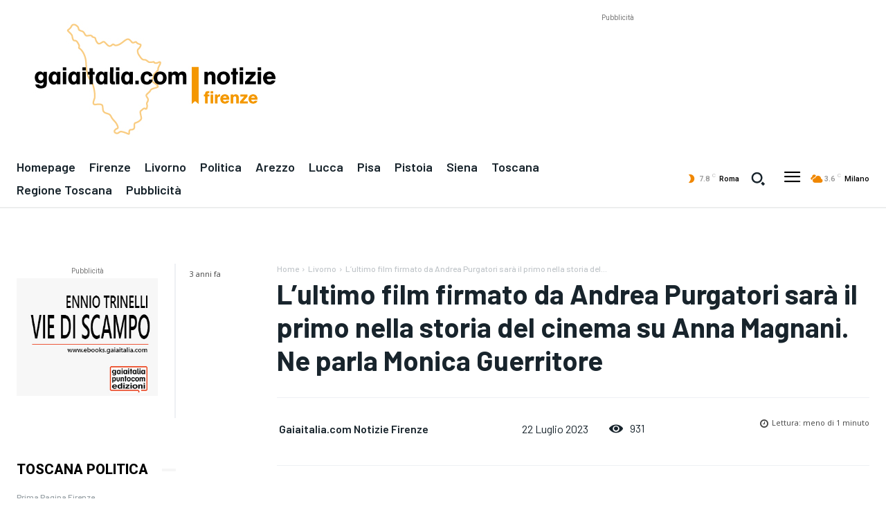

--- FILE ---
content_type: text/html; charset=utf-8
request_url: https://www.google.com/recaptcha/api2/aframe
body_size: 266
content:
<!DOCTYPE HTML><html><head><meta http-equiv="content-type" content="text/html; charset=UTF-8"></head><body><script nonce="xA9-Ia7KBuLRl2r4g4tQBg">/** Anti-fraud and anti-abuse applications only. See google.com/recaptcha */ try{var clients={'sodar':'https://pagead2.googlesyndication.com/pagead/sodar?'};window.addEventListener("message",function(a){try{if(a.source===window.parent){var b=JSON.parse(a.data);var c=clients[b['id']];if(c){var d=document.createElement('img');d.src=c+b['params']+'&rc='+(localStorage.getItem("rc::a")?sessionStorage.getItem("rc::b"):"");window.document.body.appendChild(d);sessionStorage.setItem("rc::e",parseInt(sessionStorage.getItem("rc::e")||0)+1);localStorage.setItem("rc::h",'1769907320071');}}}catch(b){}});window.parent.postMessage("_grecaptcha_ready", "*");}catch(b){}</script></body></html>